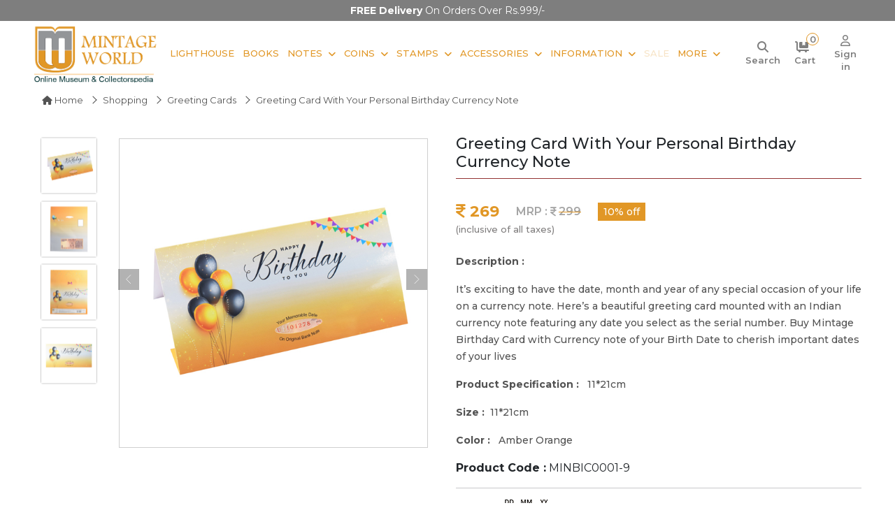

--- FILE ---
content_type: text/html; charset=UTF-8
request_url: https://www.mintageworld.com/view-product/3298-greeting-card-with-your-personal-birthday-currency-note/
body_size: 16714
content:
<!DOCTYPE html>
<html lang="en">
 
<head>

        
        <link rel="canonical" href="https://www.mintageworld.com/view-product/3298-greeting-card-with-your-personal-birthday-currency-note/" />
    
    <meta name="msvalidate.01" content="3785FBE7F241DADD98A4C8036D42766B" />

    <meta name="yandex-verification" content="214376cbde7c8e77" />

    <meta name="google-site-verification" content="6OL74j6ZAJ-B7mHXFATmaPCV-N1FpbYpKM6SP7lJ2js" />

    <meta name="p:domain_verify" content="c366a989fff29c6ee60d58207556d9db" />

    <meta name="robots" content="index, follow">
    <meta name="viewport" content="width=device-width, initial-scale=1.0">

    <meta charset="utf-8">

    <!-- Bringing in title,description,keywords -->

    <title>Buy Greeting Card With Your Personal Birthday Currency Note Online  | Mintage World</title>
    <link href="https://www.mintageworld.com/assets/img/favicon.ico" rel="icon">

    <meta name="description" content="Shop online for Greeting Card with Your Personal Birthday Currency Note at best price in India on MintageWorld.com.">
        <meta name="twitter:card" content="summary">
    <meta name="twitter:site" content="@mintageworld">

    <meta name="twitter:description" content="Shop online for Greeting Card with Your Personal Birthday Currency Note at best price in India on MintageWorld.com.">
    <meta name="twitter:title" content="Buy Greeting Card With Your Personal Birthday Currency Note Online | Mintage World">

    <meta property="og:locale" content="en_US">
    <meta property="og:type" content="website">

    <meta property="og:title" content="Buy Greeting Card With Your Personal Birthday Currency Note Online | Mintage World">
    <meta property="og:description" content="Shop online for Greeting Card with Your Personal Birthday Currency Note at best price in India on MintageWorld.com.">
    <meta property="og:url" content="https://www.mintageworld.com/view-product/3298-greeting-card-with-your-personal-birthday-currency-note/">

    <meta property="og:site_name" content="Mintage World">
    <meta property="fb:page_id" content="408430029349409">



    <!-- Google tag (gtag.js) -->
    <!--  <script async src="https://www.googletagmanager.com/gtag/js?id=UA-38174374-3"></script>
    <script>
        window.dataLayer = window.dataLayer || [];

        function gtag() {
            dataLayer.push(arguments);
        }
        gtag('js', new Date());

        gtag('config', 'UA-38174374-3');
    </script>  -->

    <!-- Google tag (gtag.js) -->
    <script async src="https://www.googletagmanager.com/gtag/js?id=G-7QXPQHHTK4"></script>
    <script>
        window.dataLayer = window.dataLayer || [];

        function gtag() {
            dataLayer.push(arguments);
        }
        gtag('js', new Date());

        gtag('config', 'G-7QXPQHHTK4');
    </script>



    <!-- Clarity tracking code for https://www.mintageworld.com/ -->
    <script type="text/javascript">
        (function(c, l, a, r, i, t, y) {
            c[a] = c[a] || function() {
                (c[a].q = c[a].q || []).push(arguments)
            };
            t = l.createElement(r);
            t.async = 1;
            t.src = "https://www.clarity.ms/tag/" + i;
            y = l.getElementsByTagName(r)[0];
            y.parentNode.insertBefore(t, y);
        })(window, document, "clarity", "script", "4bt4qw6b8h");
    </script>



    <!-- Google Tag Manager -->

    <script>
        (function(w, d, s, l, i) {
            w[l] = w[l] || [];
            w[l].push({
                'gtm.start':

                    new Date().getTime(),
                event: 'gtm.js'
            });
            var f = d.getElementsByTagName(s)[0],

                j = d.createElement(s),
                dl = l != 'dataLayer' ? '&l=' + l : '';
            j.async = true;
            j.src =

                'https://www.googletagmanager.com/gtm.js?id=' + i + dl;
            f.parentNode.insertBefore(j, f);

        })(window, document, 'script', 'dataLayer', 'GTM-KNT2T6C');
    </script>

    <!-- End Google Tag Manager -->


    <!-- Global site tag (gtag.js) - Google Ads: 988382095 -->

    <script async src="https://www.googletagmanager.com/gtag/js?id=AW-988382095"></script>

    <script>
        window.dataLayer = window.dataLayer || [];

        function gtag() {
            dataLayer.push(arguments);
        }

        gtag('js', new Date());



        gtag('config', 'AW-988382095');
    </script>


    <meta name="p:domain_verify" content="e17f62ad543068f6d8bd9d5b547b8851" />

    <!-- Google Tag Manager (noscript) -->

    <noscript><iframe src="https://www.googletagmanager.com/ns.html?id=GTM-KNT2T6C" height="0" width="0" style="display:none;visibility:hidden"></iframe></noscript>

    <!-- End Google Tag Manager (noscript) -->


 


    <!-- Facebook Pixel Code -->
<script>
!function(f,b,e,v,n,t,s)
{if(f.fbq)return;n=f.fbq=function(){n.callMethod?
n.callMethod.apply(n,arguments):n.queue.push(arguments)};
if(!f._fbq)f._fbq=n;n.push=n;n.loaded=!0;n.version='2.0';
n.queue=[];t=b.createElement(e);t.async=!0;
t.src=v;s=b.getElementsByTagName(e)[0];
s.parentNode.insertBefore(t,s)}(window,document,'script',
'https://connect.facebook.net/en_US/fbevents.js');
 fbq('init', '193122137934079'); 
fbq('track', 'PageView');
</script>
<noscript>
 <img height="1" width="1" 
src="https://www.facebook.com/tr?id=193122137934079&ev=PageView
&noscript=1"/>
</noscript>
<!-- End Facebook Pixel Code -->








    <!-- Favicon -->

    <!-- Google Web Fonts -->
    <link rel="preconnect" href="https://fonts.googleapis.com">
    <link rel="preconnect" href="https://fonts.gstatic.com" crossorigin>
    <link href="https://fonts.googleapis.com/css2?family=Inter:wght@400;600&family=Roboto:wght@500;700&display=swap" rel="stylesheet">

    <!-- Icon Font Stylesheet -->
    <!-- <link href="https://www.mintageworld.com/assets/css/all.min.css" rel="stylesheet"> -->
    <link rel="stylesheet" href="https://cdnjs.cloudflare.com/ajax/libs/font-awesome/6.7.2/css/all.min.css" referrerpolicy="no-referrer" />
    <link href="https://cdn.jsdelivr.net/npm/bootstrap-icons@1.4.1/font/bootstrap-icons.css" rel="stylesheet">

    <!-- Libraries Stylesheet -->
    <link href="https://www.mintageworld.com/assets/lib/animate/animate.min.css" rel="stylesheet">
    <link href="https://www.mintageworld.com/assets/lib/owlcarousel/assets/owl.carousel.min.css" rel="stylesheet">



    <!-- Customized Bootstrap Stylesheet -->
    <link href="https://www.mintageworld.com/assets/css/bootstrap.min.css" rel="stylesheet"> 
    <!-- <link rel="stylesheet" href="https://cdnjs.cloudflare.com/ajax/libs/bootstrap/5.3.1/css/bootstrap.min.css" /> -->

    <link rel="stylesheet" href="https://s3-us-west-2.amazonaws.com/s.cdpn.io/751678/image-zoom.css">

    <!-- image gallery on detail page Stylesheet -->
    <link href="https://www.mintageworld.com/assets/css/baguetteBox.min.css" rel="stylesheet">


    <link rel="stylesheet" type="text/css" media="all" href="https://www.mintageworld.com/assets/css/stellarnav.css">

    <!-- Template Stylesheet -->
    <link href="https://www.mintageworld.com/assets/css/style.min.css" rel="stylesheet">

        
    <script type="application/ld+json">
                    
                    {
                        "@context": "http://schema.org/",
                        "@type": "Product",
                        "name": "Greeting Card with Your Personal Birthday Currency Note",
                        "description": "It’s exciting to have the date, month and year of any special occasion of your life on a currency note. Here’s a beautiful greeting card mounted with an Indian currency note featuring any date you select as the serial number. Buy Mintage Birthday Card with Currency note of your Birth Date to cherish important dates of your lives",
                        "sku": "MINBIC0001-9",
                        "image": "https://s3-ap-southeast-1.amazonaws.com/mint-product-img/MINBIC0001-9.jpg",
                        "brand": {
                          "@type": "Brand",
                          "name": "Mintage World"
                        },
                        
                        "offers": {
                          "@type": "Offer",
                          "url": "https://www.mintageworld.com/view-product/3298-greeting-card-with-your-personal-birthday-currency-note/",
                          "priceCurrency": "INR",
                          "price": "269.1" ,
                          "priceValidUntil": "2031-12-31",
                          "itemCondition": "http://schema.org/NewCondition",
                          "availability": "http://schema.org/InStock",
                          "seller": {
                            "@type": "Organization",
                            "name": "Ultra Mintage World Ltd."
                          }
                        }
                    }
                 
                </script>
    
    
    <script type="application/ld+json">
    {
      "@context": "https://schema.org",
      "@type": "WebSite",
      "url": "https://www.mintageworld.com/",
      "potentialAction": {
        "@type": "SearchAction",
        "target": {
          "@type": "EntryPoint",
          "urlTemplate": "https://www.mintageworld.com/universal-search-exe/?q={search_term_string}"
        },
        "query-input": "required name=search_term_string"
      }
    }
    </script>
    <script type="application/ld+json">
    {
      "@context" : "https://schema.org",
      "@type" : "WebSite",
      "name" : "Ultra Mintage World Ltd.",
          "alternateName" : "Mintage World",
          "url" : "https://www.mintageworld.com/"
        }
    </script>
    
  
  <script type="application/ld+json">
    {
      "@context" : "https://schema.org",
      "@type" : "Organization",
      "name" : "Ultra Mintage World Ltd.",
      "url" : "https://www.mintageworld.com/",
      "logo": "https://www.mintageworld.com/assets/img/logo.png",
      "sameAs" : [
        "https://www.youtube.com/@MintageWorld",
        "https://www.instagram.com/mintageworld/",
        "https://www.facebook.com/MintageWorld/",
        "https://twitter.com/mintageworld",
        "https://www.pinterest.com/mintageworld/",
        "https://www.linkedin.com/company/ultra-mintage-world-limited/" 
      ]
    }
</script>




</head>

<body>
    <script src="https://code.jquery.com/jquery-3.4.1.min.js"></script>

    <!-- Spinner Start -->
    <div id="spinner" class="show bg-white position-fixed translate-middle w-100 vh-100 top-50 start-50 d-flex align-items-center justify-content-center d-none">
        <div class="spinner-grow text-primary" style="width: 3rem; height: 3rem;" role="status">
            <span class="sr-only">Loading...</span>
        </div>
    </div>
<section class="offers-carousel-wrapper">
  <div class="container">
    <div class="row">
      <div class="col-md-12">
        <div class="owl-carousel offers-carousel position-relative">     
        

          <div class="offers-content item">
          
          
          <div class="offers-content item ">
            <p><b>FREE Delivery</b> on orders over Rs.999/-</p> 
          </div>
          <!-- <div class="offers-content item ">
            <p><b>Instant 5% OFF</b> over Rs.9999/-</p> 
          </div> -->
        </div>
       
      </div>
    </div>
  </div>
</section>
    <!-- Spinner End -->        
    <section class="header-wrap">

        <!-- <div class="container-fluid bg-light top-line px-0 px-lg-5 py-2">
            <div class="row">
                <div class="col-xl-5 col-lg-5 text-start d-lg-flex d-none">
                    <div class="h-100 d-inline-flex align-items-center me-2">
                        <small class="fa fa-envelope text-primary me-2"></small>
                        <small><a href="mailto:info@mintageworld.com">info@mintageworld.com</a></small>
                    </div>
                    <div class="h-100 d-inline-flex align-items-center">
                        <small class="fa fa-mobile-alt text-primary me-2"></small>
                        <small> <a href="tel:+918591908969">859 190 8969</a></small>
                    </div>
                </div>
                <div class="col-xl-7 col-lg-7  text-end ">
                    <div class="h-100 d-inline-flex align-items-center  me-2">
                        <a href="https://www.mintageworld.com/cart/" title="Cart">
                            <small class="fa fa-shopping-cart text-primary me-2 position-relative"><span id="cart-item-count" class="cart-item">                                                                        0
                                    </span></small>
                            <small class="icon-text">Cart</small>
                        </a>
                    </div>
                    <div class="h-100 d-inline-flex align-items-center  me-md-2 me-3">
                                                <a href="https://www.mintageworld.com/application/login/" class="me-2" title="Sign in">
                            <small class="fa fa-sign-in-alt text-primary me-2"></small>
                            <small class="icon-text">Sign in</small>
                        </a>
                        <a href="https://www.mintageworld.com/member/" title="Sign up">
                            <small class="fas fa-user-plus text-primary me-2"></small>
                            <small class="icon-text">Sign up</small>
                        </a>
                                            </div>
                    <div class="h-100 d-inline-flex align-items-center  me-2 social-media-icon">
                        <a class="btn btn-sm-square bg-white text-primary me-1" href="https://www.youtube.com/channel/UCMx9KlQd0kYSU0UE0T9H5YQ" target="_blank" aria-label="Youtube" rel="nofollow">
                            <i class="fab fa-youtube"></i>
                        </a>
                        <a class="btn btn-sm-square bg-white text-primary me-1" href="https://www.instagram.com/mintageworld/" target="_blank" aria-label="Instagram" rel="nofollow">
                            <i class="fab fa-instagram"></i>
                        </a>
                        <a class="btn btn-sm-square bg-white text-primary me-1" href="https://www.facebook.com/pages/Mintage-World/408430029349409" target="_blank" aria-label="Facebook" rel="nofollow">
                            <i class="fab fa-facebook-f"></i>
                        </a>
                        <a class="btn btn-sm-square bg-white text-primary me-1" href="https://twitter.com/mintageworld" target="_blank" aria-label="Twitter" rel="nofollow">
                            <i class="fab fa-twitter"></i>
                        </a>
                        <a class="btn btn-sm-square bg-white text-primary me-1" href="https://www.pinterest.com/mintageworld/" target="_blank" aria-label="Pinterest" rel="nofollow">
                            <i class="fab fa-pinterest-p"></i>
                        </a>
                        <a class="btn btn-sm-square bg-white text-primary me-0" href="https://www.linkedin.com/company/ultra-mintage-world-limited/" target="_blank" aria-label="Linkedin" rel="nofollow">
                            <i class="fab fa-linkedin-in"></i>
                        </a>

                    </div>
                </div>
            </div>
        </div> -->


        <!-- Navbar Start -->
        <nav class="navbar navbar-expand-lg bg-white navbar-light  border-primary sticky-top py-0 px-lg-2 px-lg-5">
            <a href="https://www.mintageworld.com" class="navbar-brand d-flex align-items-center main-logo" aria-label="Mintage World">
                <img src="https://www.mintageworld.com/assets/img/logo.png" alt="Mintage World" class="img-fluid">
            </a>
         
            <!--<button type="button" class="navbar-toggler me-4" data-bs-toggle="collapse" data-bs-target="#navbarCollapse">-->
            <!--    <span class="navbar-toggler-icon"></span>-->
            <!--</button>-->
            <div class="collapse navbar-collapse" id="navbarCollapse">
                <div class="navbar-nav ms-auto me-0 mr-lg-5 me-md-3">
                    <!-- <a href="https://www.mintageworld.com/" class="nav-item nav-link">Home</a> -->
                    <!-- <div class="nav-item dropdown">
                        <a href="https://www.mintageworld.com/shop/" class="nav-link dropdown-toggle">Shop By Category</a>
                        <div class="dropdown-menu fade-up m-0 mega-menu">
                            <div class="container">
                                <div class="row">
                                    <div class="col-md-3">
                                        <h2>Notes</h2>
                                        <div class="sub-menu-list">
                                            <a href="https://www.mintageworld.com/shop/list/19-buy-banknotes/">Bank Notes</a>
                                            <a href="https://www.mintageworld.com/shop/list/6-greeting-cards/">Notes Greeting Cards</a>
                                            <a href="https://www.mintageworld.com/shop/list/7-table-photo-frame/">Notes Table Photo Frame</a>
                                            <a href="https://www.mintageworld.com/shop/list/9-wall-photo-frame/">Notes Wall Frame</a>
                                            <a href="https://www.mintageworld.com/shop/list/57-premium-notes/">Premium Notes</a>
                                        </div>
                                    </div>
                                    <div class="col-md-2">
                                        <h2>Coins</h2>
                                        <div class="sub-menu-list">
                                            <a href="https://www.mintageworld.com/shop/list/24-indian-coins/">Indian Coins</a>
                                             <a href="https://www.mintageworld.com/shop/list/25-us-coins/">US Coins</a> 
                                            <a href="https://www.mintageworld.com/shop/list/26-german-coins/">German Coins</a>
                                            <a href="https://www.mintageworld.com/shop/list/56-premium-coins/">Premium Coins</a>
                                        </div>
                                    </div>
                                    <div class="col-md-2">
                                        <h2>Accessories</h2>
                                        <div class="sub-menu-list">
                                            <a href="https://www.mintageworld.com/shop/list/11-coin-accessories/">Coin Accessories</a>
                                            <a href="https://www.mintageworld.com/shop/list/12-banknote-accessories/">Banknote Accessories</a>
                                            <a href="https://www.mintageworld.com/shop/list/14-stamp-accessories/">Stamp Accessories</a>
                                            <a href="https://www.mintageworld.com/shop/list/13-postcard-accessories/">Postcard Accessories</a>
                                        </div>
                                    </div>
                                    <div class="col-md-2">
                                        <h2>Stamps</h2>
                                        <div class="sub-menu-list">
                                            <a href="https://www.mintageworld.com/shop/list/20-indian-stamps/">Indian Stamps</a>
                                            <a href="https://www.mintageworld.com/shop/list/17-australia-stamps/">Australia Stamp</a>
                                        </div>
                                    </div>
                                    <div class="col-md-3">
                                        <h2>Other Products</h2>
                                        <div class="sub-menu-list"> 
                                            <a href="https://www.mintageworld.com/shop/list/10-first-day-cover/">Envelope First Day Cover</a>
                                            <a href="https://www.mintageworld.com/shop/list/23-books/">Books</a>
                                        </div>
                                    </div>
                                </div>
                            </div>

                        </div>
                    </div> -->                     
                    <a href="https://www.mintageworld.com/lighthouse-products/"  class="nav-item nav-link">Lighthouse</a>
                    <a href="https://www.mintageworld.com/shop/list/23-books/" class="nav-item nav-link">Books</a>
                    <div class="nav-item dropdown">
                        <a href="https://www.mintageworld.com/shop/list/19-buy-banknotes/" class="nav-link dropdown-toggle">Notes</a>
                        <div class="dropdown-menu fade-up m-0">
                        <a href="https://www.mintageworld.com/shop/list/19-buy-banknotes/" class="dropdown-item">Bank Notes</a>
                        <a href="https://www.mintageworld.com/shop/list/6-greeting-cards/" class="dropdown-item">Notes Greeting Cards</a>
                        <a href="https://www.mintageworld.com/shop/list/7-table-photo-frame/" class="dropdown-item">Notes Table Photo Frame</a>
                        <a href="https://www.mintageworld.com/shop/list/9-wall-photo-frame/" class="dropdown-item">Notes Wall Frame</a>
                        <a href="https://www.mintageworld.com/shop/list/57-premium-notes/" class="dropdown-item">Premium Notes</a>                      
                        </div>
                    </div>
                    <div class="nav-item dropdown">
                        <a href="https://www.mintageworld.com/shop/list/18-buy-coins/" class="nav-link dropdown-toggle">Coins</a>
                        <div class="dropdown-menu fade-up m-0">
                        <a href="https://www.mintageworld.com/shop/list/24-indian-coins/" class="dropdown-item">Indian Coins</a>
                        <!--<a href="https://www.mintageworld.com/shop/list/25-us-coins/" class="dropdown-item">US Coins</a>-->
                        <a href="https://www.mintageworld.com/shop/list/26-german-coins/" class="dropdown-item">German Coins</a>
                        <a href="https://www.mintageworld.com/shop/list/56-premium-coins/" class="dropdown-item">Premium Coins</a>                          
                        </div>
                    </div>
                    <div class="nav-item dropdown">
                        <a href="https://www.mintageworld.com/shop/list/16-buy-stamps/" class="nav-link dropdown-toggle">Stamps</a>
                        <div class="dropdown-menu fade-up m-0">
                            <a href="https://www.mintageworld.com/shop/list/20-indian-stamps/" class="dropdown-item">Indian Stamps</a>
                            <a href="https://www.mintageworld.com/shop/list/17-australia-stamps/" class="dropdown-item">Australia Stamp</a>             
                        </div>
                    </div>
                    <div class="nav-item dropdown">
                        <a href="https://www.mintageworld.com/shop/list/2-collectibles-accessories/" class="nav-link dropdown-toggle">Accessories</a>
                        <div class="dropdown-menu fade-up m-0">
                            <a href="https://www.mintageworld.com/shop/list/11-coin-accessories/" class="dropdown-item">Coin Accessories</a>
                            <a href="https://www.mintageworld.com/shop/list/12-banknote-accessories/" class="dropdown-item">Banknote Accessories</a>
                            <a href="https://www.mintageworld.com/shop/list/14-stamp-accessories/" class="dropdown-item">Stamp Accessories</a>
                            <a href="https://www.mintageworld.com/shop/list/13-postcard-accessories/" class="dropdown-item">Postcard Accessories</a>    
                            <a href="https://www.mintageworld.com/shop/list/10-first-day-cover/" class="dropdown-item">Envelope First Day Cover</a>                   
                        </div>
                    </div> 
                    <div class="nav-item dropdown">
                        <a href="#" class="nav-link dropdown-toggle">Information</a>
                        <div class="dropdown-menu fade-up m-0">
                            <a href="https://www.mintageworld.com/coins/" class="dropdown-item">Coins</a>
                            <a href="https://www.mintageworld.com/notes/" class="dropdown-item">Notes</a>
                            <a href="https://www.mintageworld.com/stamp/" class="dropdown-item">Stamps</a>             
                        </div>
                    </div> 
                    <a href="https://www.mintageworld.com/sale/"  class="nav-item nav-link blink-soft">Sale</a>
                   
                    <div class="nav-item dropdown">
                        <a href="#" class="nav-link dropdown-toggle me-0">More</a>
                        <div class="dropdown-menu fade-up m-0 mega-menu more-menu">
                            <div class="container">
                                <div class="row">
                                    <!-- <div class="col-md-3">
                                        <h2>Information</h2>
                                        <div class="sub-menu-list">
                                            <a href="https://www.mintageworld.com/coins/">Coins</a>
                                            <a href="https://www.mintageworld.com/notes/">Notes</a>
                                            <a href="https://www.mintageworld.com/stamp/">Stamps</a>
                                        </div>
                                    </div> -->
                                    <div class="col-md-4">
                                        <h2>Events & News</h2>
                                        <div class="sub-menu-list">
                                            <a href="https://www.mintageworld.com/event/">Fairs and Exhibitions</a>
                                            <a href="https://www.mintageworld.com/media/">News</a>
                                            <a href="https://www.mintageworld.com/media-coverage/">Media</a>
                                            <a href="https://www.mintageworld.com/videos/">Event Videos</a>
                                        </div>
                                    </div>
                                    <div class="col-md-4">
                                        <h2>History & Knowledge</h2>
                                        <div class="sub-menu-list">
                                            <a href="https://www.mintageworld.com/history/">History</a>                                            
                                            <a href="https://www.mintageworld.com/knowledge-base/">Knowledge Base</a>                                            
                                        </div>
                                    </div>
                                     
                                    <div class="col-md-4">
                                        <h2>Quick Links</h2>
                                        <div class="sub-menu-list">
                                        <a href="https://www.mintageworld.com/blog/" target="_blank">Blogs</a> 
                                        <a href="https://www.mintageworld.com/content/about-us/">About Us</a>
                                        <a href="https://www.mintageworld.com/contact/">Contact Us</a>                                        
                                        <a href="https://www.ultrasofttoys.com/" target="_blank">Ultra Soft toys</a>
                                        <a href="https://www.ultra3dmagic.com/" target="_blank">Ultra 3D Magic</a>
                                        </div>
                                    </div>
                                    
                                   
                                </div>
                            </div>

                        </div>
                    </div> 
                    <!-- <a href="https://www.mintageworld.com/blog/" target="_blank"  class="nav-item nav-link">Blogs</a>  -->
                    
                   
                </div>
                <div class="m-0   d-none d-lg-flex align-items-center search-box">
                <div class="icon-div">
                    <a id="search" class="" href="#" aria-label="Search"> <i class="fa-solid fa-magnifying-glass"></i> <small class="icon-text">Search</small></a>
                </div>
                <div class="icon-div">
                <a href="https://www.mintageworld.com/cart/" title="Cart">
                <i class="fa-solid fa-cart-flatbed me-2 position-relative"><span id="cart-item-count" class="cart-item">                                        0
                    </span></i>
                    <small class="icon-text">Cart</small>
                </a>
                </div>
               
                    
                                        <div class="icon-div">
                        <a href="https://www.mintageworld.com/application/login/" class="" title="Sign in">
                        <i class="fa-regular fa-user"></i>
                            <small class="icon-text">Sign in</small>
                        </a> 
                        </div>
                         
                
                </div>

            </div>
            <div class="stellarnav">
            <span class="close-bg"><a href="javascript:void(0)" aria-label="Navigation toggle" class="close-menu third">&nbsp;</a></span>
            <ul style="display: block !important;">
                <li><a href="https://www.mintageworld.com/">Home</a></li>
                <li>  <a href="https://www.mintageworld.com/lighthouse-products/">Lighthouse</a></li>
                
                <li class="drop-left has-sub open"><a href="https://www.mintageworld.com/shop/">Shopping</a>
                    <ul style="display: block;">
                        <li><a href="https://www.mintageworld.com/shop/list/23-books/">Books</a></li>
                        <!-- <li><a href="https://www.mintageworld.com/shop/list/64-premium-products/">Premium Products</a>
                            <ul>
                                <li><a href="https://www.mintageworld.com/shop/list/57-premium-notes/">Premium Notes</a></li>
                                <li><a href="https://www.mintageworld.com/shop/list/56-premium-coins/">Premium Coins</a></li>                               
                            </ul>
                        </li> -->
                        <li><a href="#">Bank Notes</a>
                            <ul>
                                <li><a href="https://www.mintageworld.com/shop/list/57-premium-notes/">Premium Notes</a></li>
                                <li><a href="https://www.mintageworld.com/shop/list/35-indian-banknotes/">Republic India Banknotes</a></li>
                                <li><a href="https://www.mintageworld.com/shop/list/36-world-banknotes/">World Banknotes</a>
                                    <ul>
                                        <li><a href="https://www.mintageworld.com/shop/list/37-asia/">Asian Banknotes</a></li>
                                        <li><a href="https://www.mintageworld.com/shop/list/38-africa/">African Banknotes</a></li>
                                        <li><a href="https://www.mintageworld.com/shop/list/39-europe/">European Banknotes</a></li>
                                        <li><a href="https://www.mintageworld.com/shop/list/40-north-america/">North American Banknotes</a></li>
                                        <li><a href="https://www.mintageworld.com/shop/list/41-south-america/">South American Banknotes</a></li>

                                    </ul>
                                </li>                                
                                <li><a href="https://www.mintageworld.com/shop/list/6-greeting-cards/">Notes Greeting Cards</a></li>
                                <li><a href="https://www.mintageworld.com/shop/list/7-table-photo-frame/">Notes Table Photo Frame </a></li>
                                <li><a href="https://www.mintageworld.com/shop/list/9-wall-photo-frame/">Notes Wall Photo Frame</a></li>                                
                                <li><a href="https://www.mintageworld.com/shop/list/19-buy-banknotes/">All Bank Notes</a></li>
                            </ul>
                        </li>
                        <li><a href="#">Coins</a>
                            <ul>
                                <li><a href="https://www.mintageworld.com/shop/list/56-premium-coins/">Premium Coins</a></li>
                                <li><a href="https://www.mintageworld.com/shop/list/24-indian-coins/">Indian Coins</a>
                                    <ul>
                                        <li><a href="https://www.mintageworld.com/shop/list/29-ancient/">Ancient Coins</a></li>
                                        <li><a href="https://www.mintageworld.com/shop/list/30-medieval/">Medieval Coins</a></li>
                                        <li><a href="https://www.mintageworld.com/shop/list/31-indian-princely-state/">Indian Princely State Coins</a></li>
                                        <li><a href="https://www.mintageworld.com/shop/list/32-colonial/">Colonial Coins</a></li>
                                        <li><a href="https://www.mintageworld.com/shop/list/33-republic/">Republic India Coins</a>
                                            <ul>
                                                <li><a href="https://www.mintageworld.com/shop/list/63-commemorative-coins/">Commemorative Coins</a></li>
                                                <li><a href="https://www.mintageworld.com/shop/list/62-definitive-coins/">Definitive Coins</a></li>
                                                <li><a href="https://www.mintageworld.com/shop/list/61-sovereign-set/">Sovereign Set</a></li>
                                            </ul>
                                        </li>
                                        
                                    </ul>
                                </li>
                                <!--<li><a href="https://www.mintageworld.com/shop/list/25-us-coins/">US Coins</a></li>-->
                                <li><a href="https://www.mintageworld.com/shop/list/26-german-coins/">German Coins</a></li>
                                <li><a href="https://www.mintageworld.com/shop/list/34-roman-era-coins/">Roman Era Coins</a></li>
                                <!--<li><a href="https://www.mintageworld.com/shop/list/27-assorted-foreign-coins/">Assorted Foreign Coins</a></li>-->
                                <li><a href="https://www.mintageworld.com/shop/list/28-mint-rolls/">Mint Coin Rolls</a></li>
                                
                                <li><a href="https://www.mintageworld.com/shop/list/18-buy-coins/">All Coins</a></li>
                            </ul>
                        </li>

                        <li><a href="#">Stamps</a>
                            <ul>
                                <li><a href="https://www.mintageworld.com/shop/list/20-indian-stamps/">Indian Stamps</a>
                                    <ul>
                                        <li><a href="https://www.mintageworld.com/shop/list/21-miniature-sheet-stamps/">Miniature Sheet Stamps</a></li>
                                        <li><a href="https://www.mintageworld.com/shop/list/22-stamps/">Postal Stamps</a></li>
                                        <li><a href="https://www.mintageworld.com/shop/list/58-block-of-stamps/">Block of Stamps</a></li>
                                        <li><a href="https://www.mintageworld.com/shop/list/59-full-stamp-sheet/">Full Sheet Stamps</a></li>
                                        <li><a href="https://www.mintageworld.com/shop/list/60-collectors-pack/">Collectors Pack</a></li>
                                    </ul>
                                </li>
                                <li><a href="https://www.mintageworld.com/shop/list/17-australia-stamps/">Australia Stamps</a></li>
                                <!--<li><a href="https://www.mintageworld.com/shop/list/45-england-stamps/">England Stamps</a></li>-->
                                <li><a href="https://www.mintageworld.com/shop/list/16-buy-stamps/">All Stamps</a></li>
                            </ul>
                        </li>

                        <li><a href="#">Accessories</a>
                            <ul>
                                <li><a href="https://www.mintageworld.com/shop/list/11-coin-accessories/">Coin Accessories</a>
                                    <ul>
                                        <li><a href="https://www.mintageworld.com/shop/list/46-coin-albums/">Coin Albums</a></li>
                                        <li><a href="https://www.mintageworld.com/shop/list/47-coin-pages/">Coin Pages</a></li>
                                        <li><a href="https://www.mintageworld.com/shop/list/48-coin-capsules/">Coin Capsules</a></li>
                                        <!--<li><a href="https://www.mintageworld.com/shop/list/49-coin-cleaners/">Coin Cleaners</a></li>-->
                                        <li><a href="https://www.mintageworld.com/shop/list/50-coin-holders/">Coin Holders</a></li>
                                        <li><a href="https://www.mintageworld.com/shop/list/51-coin-storage-box/">Coin Storage Box and Cases</a></li>
                                    </ul>
                                </li>
                                <li><a href="https://www.mintageworld.com/shop/list/12-banknote-accessories/">Banknote Accessories</a>
                                    <ul>
                                        <li><a href="https://www.mintageworld.com/shop/list/54-banknote-albums/">Banknote Albums</a> </li>
                                        <li><a href="https://www.mintageworld.com/shop/list/55-banknote-sleeves/">Banknote Sleeves</a></li>
                                    </ul>
                                </li>
                                <li><a href="https://www.mintageworld.com/shop/list/14-stamp-accessories/">Stamp Accessories</a>
                                    <ul>
                                        <li><a href="https://www.mintageworld.com/shop/list/52-stamp-album-stockbooks/">Stamp Album Stockbooks</a> </li>
                                        <li><a href="https://www.mintageworld.com/shop/list/53-stamp-stock-pages/">Stamp Stock Pages</a></li>
                                    </ul>
                                </li>
                                <li><a href="https://www.mintageworld.com/shop/list/13-postcard-accessories/">Postcard Accessories</a></li>
                                <li><a href="https://www.mintageworld.com/shop/list/15-general/">General</a></li>                                
                                <!--<li><a href="https://www.mintageworld.com/shop/list/1-3d-puzzles/">3D Puzzles</a></li>-->
                                <li><a href="https://www.mintageworld.com/shop/list/10-first-day-cover/">Envelopes First Day Cover</a></li>
                                <li><a href="https://www.mintageworld.com/shop/list/2-collectibles-accessories/">All Accessories</a></li>
                            </ul>
                        </li>
                    </ul>
                </li>
                
                <li class="drop-left"><a href="#">Information</a>
                    <ul>
                        <li><a href="https://www.mintageworld.com/coins/">Coins</a></li>
                        <li><a href="https://www.mintageworld.com/notes/">Notes</a></li>
                        <li><a href="https://www.mintageworld.com/history/">Stamps</a></li>
                    </ul>
                </li>

                <li><a href="https://www.mintageworld.com/sale/"  class="blink-soft">Sale</a></li>
                

                <li class="drop-left"><a href="#">More</a>
                    <ul>
                        <li><a href="https://www.mintageworld.com/event/">Fairs and Exhibitions</a></li>     
                        <li><a href="https://www.mintageworld.com/media/">News</a></li>   
                        <li><a href="https://www.mintageworld.com/media-coverage/">Media</a></li>            
                        <li><a href="https://www.mintageworld.com/videos/">Event Video</a></li>
                        <li><a href="https://www.mintageworld.com/history/">History</a></li>
                        <li><a href="https://www.mintageworld.com/knowledge-base/">Knowledge Base</a></li>
                        <li><a href="https://www.mintageworld.com/content/about-us/">About Us</a></li>
                        <li><a href="https://www.mintageworld.com/contact/">Contact Us</a></li>
                        <li><a href="https://www.mintageworld.com/blog/" target="_blank">Blog</a></li>
                        <li><a href="https://www.ultrasofttoys.com/" target="_blank">Ultra Soft toys</a></li>
                        <li><a href="https://www.ultra3dmagic.com/" target="_blank">Ultra 3D Magic</a></li>


                    </ul>
                </li>
                
            
            
           
            
            
            <li class="text-left mt-2 social-media-menu">
                <div class="h-100 d-inline-flex align-items-center ms-3">
                    <a class="btn btn-sm-square bg-white me-1 p-1" href="https://www.youtube.com/channel/UCMx9KlQd0kYSU0UE0T9H5YQ" target="_blank" rel="nofollow">
                        <i class="fab fa-youtube"></i>
                    </a>
                    <a class="btn btn-sm-square bg-white me-1 p-1" href="https://www.instagram.com/mintageworld/" target="_blank" rel="nofollow">
                        <i class="fab fa-instagram"></i>
                    </a>
                    <a class="btn btn-sm-square bg-white me-1 p-1" href="https://www.facebook.com/pages/Mintage-World/408430029349409" target="_blank" rel="nofollow">
                        <i class="fab fa-facebook-f"></i>
                    </a>
                    <a class="btn btn-sm-square bg-white me-1 p-1" href="https://twitter.com/mintageworld" target="_blank" rel="nofollow">
                    <i class="fa-brands fa-x-twitter"></i>
                    </a>
                    <a class="btn btn-sm-square bg-white me-1 p-1" href="https://www.pinterest.com/mintageworld/" target="_blank" rel="nofollow">
                        <i class="fab fa-pinterest-p"></i>
                    </a>
                    <a class="btn btn-sm-square bg-white me-0 p-1" href="https://www.linkedin.com/company/ultra-mintage-world-limited/" target="_blank" rel="nofollow">
                        <i class="fab fa-linkedin-in"></i>
                    </a>

                </div>
            </li>
            </ul>

        </div><!-- .stellarnav -->
    
        </nav>

        <div class="search-box-wrap">
        <div id="searchbox">
            <svg id="searchbox-close" class="close" viewbox="0 0 24 24">
                <path
                    d="M19,6.41L17.59,5L12,10.59L6.41,5L5,6.41L10.59,12L5,17.59L6.41,19L12,13.41L17.59,19L19,17.59L13.41,12L19,6.41Z" />
            </svg>
            <form action="https://www.mintageworld.com/universal-search-exe/" method="GET">
            <input id="search-input" name="q" type="text" required placeholder="Search..." />
            </form>
        </div>
        <p id="searchCloseP" class="hide"></p>
    </div>

    </section><main class="page-content">


<style>
  
 
#baguetteBox-overlay .full-image figure.containerZoom.active {
   display: inline-block;
    margin: 0;
    height: 90vh;
    width: 90%;
    margin-top: 5vh;
}
 

  .product-detail-wrap .product-image {
    overflow: hidden;
    position: relative;
    height: 700px;
}
div#sync1 {
    width: calc(100% - 22%);
    margin-left: 20%;
}
div#sync2 {
    position: absolute;
    z-index: 999;
    top: 39%;
    left: -28%;
    transform: rotate(90deg);
    width: calc(100% - 25%);
    height: 20%;
}
div#sync2 .owl-item {
    transform: rotate(-90deg);
}

@media screen and (max-width:1600px) {
  .product-detail-wrap .product-image {
    height: 560px;
}
}
@media screen and (max-width:1440px) {
.product-detail-wrap .product-image {
    height: 500px;
}
div#sync2{
  top: 37%;
}
}
@media screen and (max-width:1280px) {
 
div#sync2{
  top: 35%;
}
}

@media screen and (max-width:1024px) {
.product-detail-wrap .product-image {
    height: 390px;
}
div#sync2 {
        top: 36%;
    }
}
@media screen and (max-width:991px) {
.product-detail-wrap .product-image {
        height: auto;
    }
div#sync2 {
        top: 40%;
    }
}
@media screen and (max-width:767px) {
.product-detail-wrap .product-image {
    height: auto;
} 
div#sync2 {
        top: 37%;
        height: 22%;
        width: calc(100% - 30%);
        left: -24%;
    }
    div#sync1 { 
    margin-left: 20%;
   }
   }

</style>

    <section class="breadcrumb-wraper">
        <div class="container-fluid px-lg-2 px-lg-5">
            <nav aria-label="breadcrumb" class="breadcrumb-title-box">
                <ol class="breadcrumb">
                    <li class="breadcrumb-item me-2"><a href="https://www.mintageworld.com/"><i class="fa fa-home"></i> Home</a></li>
                    <li class="breadcrumb-item me-2" aria-current="page"><a href="https://www.mintageworld.com/shop/">Shopping</a> </li>
                    <li class="breadcrumb-item me-2" aria-current="page"><a href="https://www.mintageworld.com/shop/list/6-greeting-cards/">Greeting Cards </a> </li>
                    <li class="breadcrumb-item me-2" aria-current="page">Greeting Card With Your Personal Birthday Currency Note </li>
                </ol>
            </nav>
        </div>
    </section>
        <section class="common-padding productg-list-wraper">
        <div class="container-fluid  px-lg-2 px-lg-5">
            <!-- <div class="d-flex justify-content-between">
                <h2 class="mb-3 heading-1">Ruler : Malwa Sultan</h2>
            </div> -->
            <div class="row info-item-grid-row product-detail-wrap">
                <div class="col-lg-6 col-md-12 col-sm-12 product-image">

                    <div id="sync1" class="owl-carousel owl-theme tz-gallery">

                        <div class="item zoomable">
                            <a class="lightbox" href="https://s3-ap-southeast-1.amazonaws.com/mint-product-img/MINBIC0001-9.jpg">
                                <img src="https://s3-ap-southeast-1.amazonaws.com/mint-product-img/MINBIC0001-9.jpg" title="Greeting Card with Your Personal Birthday Currency Note" class="img-fluid zoomable__img" alt="Greeting Card with Your Personal Birthday Currency Note" />
                            </a>
                        </div>

                        
                        <div class="item zoomable">
                            <a class="lightbox" href="https://s3-ap-southeast-1.amazonaws.com/mint-product-img/extra_images/MINBIC0001-9_3.jpg">
                                                                <img alt="Greeting Card with Your Personal Birthday Currency Note" title="Greeting Card with Your Personal Birthday Currency Note" src="https://s3-ap-southeast-1.amazonaws.com/mint-product-img/extra_images/MINBIC0001-9_3.jpg" class="img-fluid zoomable__img" 
                                />
                                                            </a>
                        </div> 

                        
                        <div class="item zoomable">
                            <a class="lightbox" href="https://s3-ap-southeast-1.amazonaws.com/mint-product-img/extra_images/MINBIC0001-9_2.jpg">
                                                                <img alt="Greeting Card with Your Personal Birthday Currency Note" title="Greeting Card with Your Personal Birthday Currency Note" src="https://s3-ap-southeast-1.amazonaws.com/mint-product-img/extra_images/MINBIC0001-9_2.jpg" class="img-fluid zoomable__img" 
                                />
                                                            </a>
                        </div> 

                        
                        <div class="item zoomable">
                            <a class="lightbox" href="https://s3-ap-southeast-1.amazonaws.com/mint-product-img/extra_images/MINBIC0001-9_1.jpg">
                                                                <img alt="Greeting Card with Your Personal Birthday Currency Note" title="Greeting Card with Your Personal Birthday Currency Note" src="https://s3-ap-southeast-1.amazonaws.com/mint-product-img/extra_images/MINBIC0001-9_1.jpg" class="img-fluid zoomable__img" 
                                />
                                                            </a>
                        </div> 

                         


                    </div>
                    <div id="sync2" class="owl-carousel owl-theme">
                        <div class="item">
                            <img alt="Greeting Card with Your Personal Birthday Currency Note" title="Greeting Card with Your Personal Birthday Currency Note" src="https://s3-ap-southeast-1.amazonaws.com/mint-product-img/MINBIC0001-9.jpg" class="img-fluid" />
                        </div>
                                                <div class="item">
                            <img alt="Greeting Card with Your Personal Birthday Currency Note" title="Greeting Card with Your Personal Birthday Currency Note" src="https://s3-ap-southeast-1.amazonaws.com/mint-product-img/extra_images/MINBIC0001-9_3.jpg" class="img-fluid" />
                        </div>
                                                <div class="item">
                            <img alt="Greeting Card with Your Personal Birthday Currency Note" title="Greeting Card with Your Personal Birthday Currency Note" src="https://s3-ap-southeast-1.amazonaws.com/mint-product-img/extra_images/MINBIC0001-9_2.jpg" class="img-fluid" />
                        </div>
                                                <div class="item">
                            <img alt="Greeting Card with Your Personal Birthday Currency Note" title="Greeting Card with Your Personal Birthday Currency Note" src="https://s3-ap-southeast-1.amazonaws.com/mint-product-img/extra_images/MINBIC0001-9_1.jpg" class="img-fluid" />
                        </div>
                                            </div>
                  
                </div>
                <div class="col-lg-6 col-md-12 col-sm-12 mt-lg-0 mt-5 ">
                    <h1 class="mb-3 heading-2">Greeting Card With Your Personal Birthday Currency Note</h1>
                    <div class="w-100 d-block position-relative">
                                                <div class="price-group d-flex justify-content-start">
                        <div class="price main-price">
                                                            <span id="discounted-price" class="me-4"><b><i class="fa-solid fa-indian-rupee-sign"></i>
                                                            269
                                                            </b></span>                              
                           </div> 
                           <div id="product-price-usual" class="mrp-price me-4">MRP : <del><i class="fa-solid fa-indian-rupee-sign"></i>299</del></div>                             
                           <div id="discount-percentage" class="price-percentage-off">10% off</div>
                           
                        </div>                         
                        <div class="price-line w-100">(inclusive of all taxes)</div>
                                                                                                
                    </div>
                    <!-- <hr />
                    <p><b>FREE Delivery</b> on orders over Rs.499.</p> -->
                    <div class="product-btn-group mt-4">
                                                <form action="https://www.mintageworld.com/add-to-cart/" id="addToCartForm" method="POST">
                            <input type="hidden" name="_token" value="5rR06AzRZMf4fAILWiotdfThtNBrGzp7FM6FmDir" autocomplete="off">                            <div id="atcBox" class="d-flex  d-none ">
                                <div class="product-count me-3 m-0">
                                    <div action="#" class="d-flex">
                                        <div class="qtyminus">-</div>
                                        <input type="text" name="quantity" id="productQty" value="1" class="qty" min="1" max="5" readonly>
                                        <div class="qtyplus">+</div>
                                    </div>
                                </div>
                                <button id="addToCart" premium_price="0.00" type="submit" class="product-atc">ADD TO CART</button>
                        </form>
                                            </div>

                    <div class="product-detail-wraper w-100 mt-4">
                         
                        <p><b>Description : </b>
                        <p>
                            <p>It’s exciting to have the date, month and year of any special occasion of your life on a currency note. Here’s a beautiful greeting card mounted with an Indian currency note featuring any date you select as the serial number. Buy Mintage Birthday Card with Currency note of your Birth Date to cherish important dates of your lives</p>
                        </p>
                         
                                                <p><strong>Product Specification : &nbsp; </strong>
                                    11*21cm                                </p>                        
                                                                                                                                                                                                                                                    <div class="short-describe">
                                <p><strong>Size : &nbsp;</strong>11*21cm </p>
                            </div>
                                                                                                                                                    <div class="short-describe">
                                <p><strong>Color : &nbsp;</strong>
                                    Amber Orange                                </p>
                            </div>
                                                
                                                    <div class="short-describe">
                                <div class="available1"><!--Available:-->
                                    <!--<span class="check"><i class="fa fa-check-circle"></i> Available</span>--> 
                                    <span class="product-id"><!--&nbsp; &nbsp; | &nbsp; &nbsp;--> <b>Product Code :</b>
                                        MINBIC0001-9                                    </span>
                                </div>
                            </div>
                                                
                        
                           

                           
<div class="birth-date-wraper">
    <hr>
    <p class="d-flex justify-content-between ">
        <img src="https://www.mintageworld.com/assets/img/note.png" class="img-fluid" alt="">
        <img src="https://www.mintageworld.com/assets/images/available-icon.png" class="img-fluid available-icon d-none" id="available-icon"  alt="">
        <img src="https://www.mintageworld.com/assets/images/not-available-icon.png" class="img-fluid available-icon d-none" id="not-available-icon" alt="">
        <img src="https://www.mintageworld.com/assets/images/available-premium-price-icon.png" class="img-fluid available-icon d-none" id="available-premium-icon" alt="">                           

    </p>
    
        <p class="text-danger" id="date-selection-error"></p>

    <p>Check availability of your auspicious date note </p>
    <div class="row justify-content-start">
        <div class="col-md-2 col-4">
            <select name="dd" id="date-check-dd" required="" class="form-control gc-date-picker">
                <option value="">DD</option>
                <option value="01">01</option>
                <option value="02">02</option>
                <option value="03">03</option>
                <option value="04">04</option>
                <option value="05">05</option>
                <option value="06">06</option>
                <option value="07">07</option>
                <option value="08">08</option>
                <option value="09">09</option>
                <option value="10">10</option>
                <option value="11">11</option>
                <option value="12">12</option>
                <option value="13">13</option>
                <option value="14">14</option>
                <option value="15">15</option>
                <option value="16">16</option>
                <option value="17">17</option>
                <option value="18">18</option>
                <option value="19">19</option>
                <option value="20">20</option>
                <option value="21">21</option>
                <option value="22">22</option>
                <option value="23">23</option>
                <option value="24">24</option>
                <option value="25">25</option>
                <option value="26">26</option>
                <option value="27">27</option>
                <option value="28">28</option>
                <option value="29">29</option>
                <option value="30">30</option>
                <option value="31">31</option>
            </select>
        </div>
        <div class="col-md-2 col-4">
            <select name="mm" id="date-check-mm" required="" class="form-control gc-date-picker">
                <option value="">MM</option>
                <option value="01">01</option>
                <option value="02">02</option>
                <option value="03">03</option>
                <option value="04">04</option>
                <option value="05">05</option>
                <option value="06">06</option>
                <option value="07">07</option>
                <option value="08">08</option>
                <option value="09">09</option>
                <option value="10">10</option>
                <option value="11">11</option>
                <option value="12">12</option>
            </select>
        </div>
        <div class="col-md-2 col-4">
            <select name="yy" id="date-check-yy" required="" class="form-control gc-date-picker">
                <option value="">YY</option>
                <option value="00">00</option>
                <option value="01">01</option>
                <option value="02">02</option>
                <option value="03">03</option>
                <option value="04">04</option>
                <option value="05">05</option>
                <option value="06">06</option>
                <option value="07">07</option>
                <option value="08">08</option>
                <option value="09">09</option>
                <option value="10">10</option>
                <option value="11">11</option>
                <option value="12">12</option>
                <option value="13">13</option>
                <option value="14">14</option>
                <option value="15">15</option>
                <option value="16">16</option>
                <option value="17">17</option>
                <option value="18">18</option>
                <option value="19">19</option>
                <option value="20">20</option>
                <option value="21">21</option>
                <option value="22">22</option>
                <option value="23">23</option>
                <option value="24">24</option>
                <option value="25">25</option>
                <option value="26">26</option>
                <option value="27">27</option>
                <option value="28">28</option>
                <option value="29">29</option>
                <option value="30">30</option>
                <option value="31">31</option>
                <option value="32">32</option>
                <option value="33">33</option>
                <option value="34">34</option>
                <option value="35">35</option>
                <option value="36">36</option>
                <option value="37">37</option>
                <option value="38">38</option>
                <option value="39">39</option>
                <option value="40">40</option>
                <option value="41">41</option>
                <option value="42">42</option>
                <option value="43">43</option>
                <option value="44">44</option>
                <option value="45">45</option>
                <option value="46">46</option>
                <option value="47">47</option>
                <option value="48">48</option>
                <option value="49">49</option>
                <option value="50">50</option>
                <option value="51">51</option>
                <option value="52">52</option>
                <option value="53">53</option>
                <option value="54">54</option>
                <option value="55">55</option>
                <option value="56">56</option>
                <option value="57">57</option>
                <option value="58">58</option>
                <option value="59">59</option>
                <option value="60">60</option>
                <option value="61">61</option>
                <option value="62">62</option>
                <option value="63">63</option>
                <option value="64">64</option>
                <option value="65">65</option>
                <option value="66">66</option>
                <option value="67">67</option>
                <option value="68">68</option>
                <option value="69">69</option>
                <option value="70">70</option>
                <option value="71">71</option>
                <option value="72">72</option>
                <option value="73">73</option>
                <option value="74">74</option>
                <option value="75">75</option>
                <option value="76">76</option>
                <option value="77">77</option>
                <option value="78">78</option>
                <option value="79">79</option>
                <option value="80">80</option>
                <option value="81">81</option>
                <option value="82">82</option>
                <option value="83">83</option>
                <option value="84">84</option>
                <option value="85">85</option>
                <option value="86">86</option>
                <option value="87">87</option>
                <option value="88">88</option>
                <option value="89">89</option>
                <option value="90">90</option>
                <option value="91">91</option>
                <option value="92">92</option>
                <option value="93">93</option>
                <option value="94">94</option>
                <option value="95">95</option>
                <option value="96">96</option>
                <option value="97">97</option>
                <option value="98">98</option>
                <option value="99">99</option>
            </select>
        </div>
        <div class="col-md-6 mt-md-0 mt-3">
            <button id="checkAvlButton" class="btn btn-sm btn-explore"><i class="fa fa-check-double"></i> Check Availability
                <span class="first"></span>
                <span class="second"></span>
                <span class="third"></span>
                <span class="fourth"></span>
            </button>
        </div>
    </div>
    </div>
<p> The value of Denomination is same as printed on the currency , additional cost is towards presentation and packaging.</p>
<h5>Note : <span>10 RS</span></h5>
 

                           <div class="disclaimer-wrap"> 
                              Disclaimer <i class="fa fa-info">
                              <span>
                                 <p>This product is developed and offered to notaphilists, numismatists and philatelists for collection purpose.</p>
                                 <p class="text-danger">This image is for reference purpose only Condition may vary from Image.</p>
                                 <p>The product over 100 years. Not to be sold overseas.</p>
                                                                  
                              </span>
                              </i>
                            
                           </div>

                           <div class="sales-points-wrapper mt-3">
                              <ul class="sales-points">
                                 <li class="sales-point">
                                    <span class="icon-and-text">
                                       <img src="https://www.mintageworld.com/assets/images/free-truck-icon.png" alt="" class="icon img-fluid">
                                       <span>Free shipping on orders above ₹ 999</span>
                                    </span>
                                 </li>
                                 <!-- <li class="sales-point">
                                    <span class="icon-and-text">
                                       <img src="https://www.mintageworld.com/assets/images/india-love-icon.png" class="icon img-fluid">
                                       <span>Made with love in India</span>
                                    </span>
                                 </li> -->
                                 <li class="sales-point">
                                    <span class="icon-and-text">
                                       <img src="https://www.mintageworld.com/assets/images/secure-rupee-icon.png" alt="" class="icon img-fluid">
                                       <span>All Transactions are 100% Secure</span>
                                    </span>
                                 </li>

                              </ul>
                           </div>
                        <div class="d-none">
                            <b>Customize your card: </b> Send your photo to <a href="info@mintageworld.com ">info@mintageworld.com</a> alongwith order id.</p>
                            <p class="mb-0"><b>Features : </b></p>
                            <ul>
                                <li>• Inside knowledge about prefixes</li>
                                <li>• Types of signatories</li>
                                <li>• Various types of paper money</li>
                                <li>• Telephonic denomination indexing</li>
                                <li>• Collectible themes for collection</li>
                                <li>• Estimated market price</li>
                            </ul>
                        </div>
                                            </div>
                    
                                   
                    
                </div>
              
                              </div>

            

        </div>
        </div>
    </section>
    <!-- <section class="common-padding bg-light-wraper">
        <div class="container-fluid  px-lg-2 px-lg-5">
         <div class="row">
         <div class="col-md-12">
            <b>Disclaimer :</b>
            <p>This product is developed and offered to notaphilists, numismatists and philatelists for collection purpose.<br />
                <span class="text-danger">This image is for reference purpose only Condition may vary from Image.</span><br />
                The product over 100 years. Not to be sold overseas.<br />
                            </p>
            </div> 
         </div>
        </div>
        <div id="tab-review" class="hidden"></div>
    </section> -->
 
    <section class="common-padding  px-lg-2 px-lg-5 ">
      <div class="container-fluid">
          <div class="row">
              <div class="col-md-12">
                  <h2 class="mb-3 heading-2">YOU MAY ALSO LIKE</h2>
                  <div class="owl-carousel Recommended-Slider position-relative">
                        
                                       

                     
                     <div class="item text-center">
                     
                        <div class="product-grid">
                           <div class="product-image"> <a href="https://www.mintageworld.com/view-product/8-greeting-card-with-currency-notes-featuring-your-anniversary-date/" class="image"> 
                                                      <img alt="Anniversary Card with Currency Note of Your Anniversary Date" title="Anniversary Card with Currency Note of Your Anniversary Date"  class="pic-1" src="https://s3-ap-southeast-1.amazonaws.com/mint-product-img/MINANC0002-1.jpg"> 
                                                      </a> </div>
                           <div class="product-content">
                              <h2 class="title"><a href="https://www.mintageworld.com/view-product/8-greeting-card-with-currency-notes-featuring-your-anniversary-date/">Anniversary Card with Currency Note of Y...</a> </h2>
                                                            <div class="price"><span class="d-inline-block me-3"><i class="fa-solid fa-indian-rupee-sign"></i> 299</span>
                                                                  <i class="fa-solid fa-indian-rupee-sign"></i> 269
                              </div>
                                                         </div>
                        </div>
                     
                     </div>
                     
                                       

                     
                     <div class="item text-center">
                     
                        <div class="product-grid">
                           <div class="product-image"> <a href="https://www.mintageworld.com/view-product/3299-greeting-card-with-your-personal-birthday-currency-note/" class="image"> 
                                                      <img alt="Greeting Card with Your Personal Birthday Currency Note" title="Greeting Card with Your Personal Birthday Currency Note"  class="pic-1" src="https://s3-ap-southeast-1.amazonaws.com/mint-product-img/MINBIC0001-8.jpg"> 
                                                      </a> </div>
                           <div class="product-content">
                              <h2 class="title"><a href="https://www.mintageworld.com/view-product/3299-greeting-card-with-your-personal-birthday-currency-note/">Greeting Card with Your Personal Birthda...</a> </h2>
                                                            <div class="price"><span class="d-inline-block me-3"><i class="fa-solid fa-indian-rupee-sign"></i> 299</span>
                                                                  <i class="fa-solid fa-indian-rupee-sign"></i> 269
                              </div>
                                                         </div>
                        </div>
                     
                     </div>
                     
                                       

                     
                     <div class="item text-center">
                     
                        <div class="product-grid">
                           <div class="product-image"> <a href="https://www.mintageworld.com/view-product/9-greeting-card-with-currency-notes-featuring-auspicious-date/" class="image"> 
                                                      <img alt="Greeting Card with Currency Note of Your Auspicious Date" title="Greeting Card with Currency Note of Your Auspicious Date"  class="pic-1" src="https://s3-ap-southeast-1.amazonaws.com/mint-product-img/MINAUC0003-1.jpg"> 
                                                      </a> </div>
                           <div class="product-content">
                              <h2 class="title"><a href="https://www.mintageworld.com/view-product/9-greeting-card-with-currency-notes-featuring-auspicious-date/">Greeting Card with Currency Note of Your...</a> </h2>
                                                            <div class="price"><span class="d-inline-block me-3"><i class="fa-solid fa-indian-rupee-sign"></i> 299</span>
                                                                  <i class="fa-solid fa-indian-rupee-sign"></i> 269
                              </div>
                                                         </div>
                        </div>
                     
                     </div>
                     
                                          
                       

                  </div>
              </div>
          </div>
      </div>
  </section>
    <section class="common-padding AddComment  ">
        <div class="container-fluid  px-lg-2 px-lg-5">
        
        
         <div class="row">
            <div class="col-md-12 col-sm-12">
                              <h3 style="font-size:18px"><b>Write a Review for <span>Greeting Card with Your Personal Birthday Currency Note</span></b></h3>
               <p>Your Comments</p>
               <form action="https://www.mintageworld.com/add-product-rating/" method="POST">
                  <input type="hidden" name="_token" value="5rR06AzRZMf4fAILWiotdfThtNBrGzp7FM6FmDir" autocomplete="off">                  <input type="hidden" name="product_id" value="3298">
                  <input name="UserName" class="form-control" placeholder="User Name" required="" value=" " />
                  <textarea name="comment" class="form-control mt-3" placeholder="Enter your message" required="" rows="10"></textarea>
                  <div class="d-flex w-100 mb-3">
                     <fieldset id="demo2" class="rating">
                        <input class="stars" type="radio" id="star5" name="rating" value="5">
                        <label class="full" for="star5" title="Awesome - 5 stars"></label>
                        <input class="stars" type="radio" id="star4half" name="rating" value="4.5">
                        <label class="half" for="star4half" title="Pretty good - 4.5 stars"></label>
                        <input class="stars" type="radio" id="star4" name="rating" value="4">
                        <label class="full" for="star4" title="Pretty good - 4 stars"></label>
                        <input class="stars" type="radio" id="star3half" name="rating" value="3.5">
                        <label class="half" for="star3half" title="3.5 stars"></label>
                        <input class="stars" type="radio" id="star3" name="rating" value="3" data-gtm-form-interact-field-id="2">
                        <label class="full" for="star3" title="3 stars"></label>
                        <input class="stars" type="radio" id="star2half" name="rating" value="2.5">
                        <label class="half" for="star2half" title="2.5 stars"></label>
                        <input class="stars" type="radio" id="star2" name="rating" value="2">
                        <label class="full" for="star2" title="2 stars"></label>
                        <input class="stars" type="radio" id="star1half" name="rating" value="1.5">
                        <label class="half" for="star1half" title="1.5 stars"></label>
                        <input class="stars" type="radio" id="star1" name="rating" value="1">
                        <label class="full" for="star1" title="1 star"></label>
                        <input class="stars" type="radio" id="starhalf" name="rating" value="0.5">
                        <label class="half" for="starhalf" title="0.5 stars"></label>
                     </fieldset>
                  </div>
                  <span class="small">Note: HTML is not translated!</span><br>
                  <button class="btn btn-sm btn-explore mt-3   d-none ">Submit
                     <span class="first"></span>
                     <span class="second"></span>
                     <span class="third"></span>
                     <span class="fourth"></span>
                  </button>

                  <p id="ProductLogBtn">
                     <a type="button" class="btn btn-sm btn-explore mt-3  " data-bs-toggle="modal" data-bs-target="#LoginModal">
                        <i class="fa fa-download"> Login for comment</i>
                        <span class="first"></span>
                        <span class="second"></span>
                        <span class="third"></span>
                        <span class="fourth"></span>
                     </a>
                  </p>

               </form>
            </div>
         </div>
                 
        </div>
    </section>



    <div class="position-fixed bottom-0 end-0 p-3" style="z-index: 999">
        <div id="liveToast " class="toast hide bg-success text-white add-to-cart-success position-relative" role="alert" aria-live="assertive" aria-atomic="true">
            <div class="toast-header bg-success text-white">
                <strong class="me-auto"><i class="fas fa-check-circle"></i> Success</strong>
                <small>Just Now</small>
                
            </div>
            <div class="toast-body">
                "Your Product" is added to cart.
            </div>
            <div class='toast-timeline animate'></div>
        </div>
    </div>

    <div class="position-fixed bottom-0 end-0 p-3" style="z-index: 999">
        <div id="liveToast " class="toast hide bg-danger text-white add-to-cart-failure position-relative" role="alert" aria-live="assertive" aria-atomic="true">
            <div class="toast-header bg-danger text-white">
                <strong class="me-auto"><i class="fas fa-check-circle"></i> Failure</strong>
                <small>Just Now</small>
                
            </div>
            <div class="toast-body">
               Product out of stock
            </div>
            <div class='toast-timeline animate'></div>
        </div>
    </div>
</main>
<script>
    $("button#addToCart").click(function(e) {
        e.preventDefault();

        let premium_price = 0.00;

                
        let dateSelected = $("select#date-check-dd").val();
        let monthSelected = $("select#date-check-mm").val();
        let yearSelected = $("select#date-check-yy").val();

                
        if($(this).attr('premium_price')!="0.00"){
            premium_price = $(this).attr('premium_price');
        }else{
            premium_price = 0.00;
        }

        $.ajax({
            type: "POST",
            url: "https://www.mintageworld.com/atc-exe/",
            data: {
                "_token": "5rR06AzRZMf4fAILWiotdfThtNBrGzp7FM6FmDir",
                "pid": 3298,
                "quantity": $("input#productQty").val(),
                "date" : dateSelected+"-"+monthSelected+"-"+yearSelected,
                "premium_price" : premium_price
            },
            success: function(response) {
                if (response == "added-to-cart") {

                     fbq('track', 'AddToCart');


                     $.ajax({
                        type: "GET",
                        url: "https://www.mintageworld.com/fetch-current-cart-count",
                        
                        success: function (response) {

                           console.log(response);
                           $("span#cart-item-count,span#cart-item-count-mobile").html(response);

                           
                        }
                     });
                  
                    $('.add-to-cart-success').toast('show');
                } else {
                    $('.add-to-cart-failure').toast('show');
                }
            }
        });

    });
    
    // Check availability  api call

    $("button#checkAvlButton").click(function (e) { 
        e.preventDefault();

        
        let dateSelected = $("select#date-check-dd").val();
        let monthSelected = $("select#date-check-mm").val();
        let yearSelected = $("select#date-check-yy").val();


        if(dateSelected==""||monthSelected=='',yearSelected==''){
            $("p#date-selection-error").html("Please select a valid date");
        }else{
           $("p#date-selection-error").html("");


            $.ajax({
               type: "POST",
               url: "https://www.mintageworld.com/check-note-availability/",
               data: {
                  "_token": "5rR06AzRZMf4fAILWiotdfThtNBrGzp7FM6FmDir",
                  "date" : dateSelected,
                  "month" : monthSelected,
                  "year" : yearSelected,
                  "product_id" : 3298
               },
               success: function (response) {
                  response = JSON.parse(response)
                  let message = response.message
                  if(message=="Available at premium price"){
                     let premium_price = response.premium_price
                     $("#product-price-usual").addClass("d-none");
                     $("#product-price-premium").html("<b><i class='fa fa-rupee-sign'> "+premium_price+"");
                     $("#product-price-premium").removeClass("d-none");
                     $("button#addToCart").attr("premium_price",premium_price);
                     $("div#atcBox").removeClass("d-none");
                     $("img#available-premium-icon").removeClass("d-none");
                     $("img#available-icon").addClass("d-none");

                  }else if (message=="Product Available") {
                     $("button#addToCart").attr("premium_price","0.00");
                     $("div#atcBox").removeClass("d-none");

                     $("div#product-price-usual").removeClass("d-none");
                     $("div#product-price-premium").addClass("d-none");
                     $("img#available-icon").removeClass("d-none");
                     $("img#available-premium-icon").addClass("d-none")

                  }else{
                     $("img#not-available-icon").removeClass("d-none");
                     $("div#atcBox").addClass("d-none")

                  }

                 
               }
         });


        }

        

        
    });

</script>








<script>
   $(".gc-date-picker").change(function (e) { 
      e.preventDefault();
      $("div#atcBox").addClass("d-none");
   });
</script> <!-- Footer Start -->
    <footer class="footer-wraper footer bg-dark text-light  common-padding pb-0 pt-4 ">
        <div class="container-fluid  px-lg-2 px-lg-5" data-wow-delay="0.1s">
            <div class="row">
                <div class="col">
                    <h3 class="text-light mb-3">Get in Touch</h3>
                    <p class="mb-2"><i class="fa fa-map-marker-alt me-3"></i>2-C, Thackar Indl. Estate <br />N. M.
                        Joshi
                        Marg, Lower Parel (E), <br />Mumbai - 400 011.</p> 
                    <p class="mb-2"><i class="fa fa-mobile-alt me-3"></i><a href="tel:8591908969">85919 08969</a><br>
                    <small>(10AM - 1PM & 2PM - 5PM)</small>        
                    </p>
                    <p class="mb-2"><i class="fa fa-envelope me-3"></i><a href="mailto:info@mintageworld.com">info@mintageworld.com</a></p>
                    <div class="d-flex pt-2">
                        <a class="btn btn-outline-light btn-social" href="https://www.youtube.com/channel/UCMx9KlQd0kYSU0UE0T9H5YQ" target="_blank" aria-label="Youtube" rel="nofollow"><i class="fab fa-youtube"></i></a>
                        <a class="btn btn-outline-light btn-social" href="https://www.instagram.com/mintageworld/" target="_blank" aria-label="Instagram" rel="nofollow"><i class="fab fa-instagram"></i></a>
                        <a class="btn btn-outline-light btn-social" href="https://www.facebook.com/pages/Mintage-World/408430029349409" target="_blank" aria-label="Facebook" rel="nofollow"><i class="fab fa-facebook-f"></i></a>
                        <a class="btn btn-outline-light btn-social" href="https://twitter.com/mintageworld" target="_blank" aria-label="Twitter " rel="nofollow"><i class="fa-brands fa-x-twitter"></i></a>
                        <a class="btn btn-outline-light btn-social" href="https://www.pinterest.com/mintageworld/" target="_blank" aria-label="Pinterest" rel="nofollow"><i class="fab fa-pinterest-p"></i></a>
                        <a class="btn btn-outline-light btn-social" href="https://www.linkedin.com/company/ultra-mintage-world-limited/" target="_blank" aria-label="Linkedin" rel="nofollow"><i class="fab fa-linkedin-in"></i></a>
                    </div>
                </div>
                <div class="col d-none d-md-block">
                    <h3 class="text-light mb-3">Quick Links</h3>
                    <a class="btn btn-link" href="https://www.mintageworld.com/">Home</a>
                    <a class="btn btn-link" href="https://www.mintageworld.com/content/about-us/">About Us</a>
                    <a class="btn btn-link" href="https://www.mintageworld.com/media/">News</a>
                    <a class="btn btn-link" href="https://www.mintageworld.com/blog/" target="_blank">Blogs</a>
                    <a class="btn btn-link" href="https://www.mintageworld.com/contact/">Contact Us</a>

                    
                </div>
                <div class="col d-none d-md-block">
                    <h3 class="text-light mb-3 d-md-block">&nbsp;</h3>
                    
                    <a class="btn btn-link" href="https://www.mintageworld.com/coins/">Coins</a>
                    <a class="btn btn-link" href="https://www.mintageworld.com/notes/">Notes</a>
                    <a class="btn btn-link" href="https://www.mintageworld.com/stamp/">Stamps</a>
                    <a class="btn btn-link" href="https://www.mintageworld.com/history/">History</a>
                    <a class="btn btn-link" href="https://www.mintageworld.com/event/">Fairs and Exhibitions</a>
                    

                </div>              
                <div class="col d-none d-md-block">
                    <h3 class="text-light mb-3 d-none d-md-block">&nbsp;</h3>
                    <a class="btn btn-link" href="https://www.mintageworld.com/content/career/">Career</a>
                    <a class="btn btn-link" href="https://www.mintageworld.com/story/">Story of the Week</a>
                    <a class="btn btn-link" href="https://www.mintageworld.com/content/photopro/">PhotoPro</a>
                    <a class="btn btn-link" href="https://www.mintageworld.com/videos/">Event Videos</a> 
                    <a class="btn btn-link" href="https://www.mintageworld.com/content/courtesy/">Courtesy</a> 
                    
                </div>
                <div class="col d-none d-md-block">
                    <h3 class="text-light mb-3 d-none d-md-block">&nbsp;</h3>
                    <a class="btn btn-link" href="https://www.mintageworld.com/knowledge-base/">Knowledge Base</a> 
                    <a class="btn btn-link" href="https://www.mintageworld.com/content/disclaimer/">Disclaimer</a>
                    <a class="btn btn-link" href="https://www.mintageworld.com/content/privacy/">Privacy Policy</a>
                    <a class="btn btn-link" href="https://www.mintageworld.com/content/term/">Terms of Use</a>
                    <a class="btn btn-link" href="https://www.mintageworld.com/content/return/">Return Policy</a>
                    <a class="btn btn-link" href="https://www.mintageworld.com/content/sitemap/">Sitemap</a>
                </div>
                <div class="col d-block d-md-none footer-accordion">
                    <div class="accordion accordion-flush " id="accordionFlushExample">
                     
                    <div class="accordion-item">
                    <h2 class="accordion-header" id="flush-headingTwo">
                    <button class="accordion-button collapsed px-0" type="button" data-bs-toggle="collapse" data-bs-target="#flush-collapseTwo" aria-expanded="false" aria-controls="flush-collapseTwo">
                    Quick Links
                    </button>
                    </h2>
                    <div id="flush-collapseTwo" class="accordion-collapse collapse" aria-labelledby="flush-headingTwo" data-bs-parent="#accordionFlushExample">
                    <div class="accordion-body px-0">
                        <div class="row">
                            <div class="col-6">
                            <a class="btn btn-link" href="https://www.mintageworld.com/">Home</a>
                    <a class="btn btn-link" href="https://www.mintageworld.com/content/about-us/">About Us</a>
                    <a class="btn btn-link" href="https://www.mintageworld.com/media/">News</a>
                    <a class="btn btn-link" href="https://www.mintageworld.com/blog/" target="_blank">Blogs</a>
                    <a class="btn btn-link" href="https://www.mintageworld.com/contact/">Contact Us</a>

                    <a class="btn btn-link" href="https://www.mintageworld.com/coins/">Coins</a>
                    <a class="btn btn-link" href="https://www.mintageworld.com/notes/">Notes</a>
                    <a class="btn btn-link" href="https://www.mintageworld.com/stamp/">Stamps</a>
                    <a class="btn btn-link" href="https://www.mintageworld.com/history/">History</a>
                    <a class="btn btn-link" href="https://www.mintageworld.com/event/">Fairs and Exhibitions</a>

                    
                            </div>
                            <div class="col-6">
                            <a class="btn btn-link" href="https://www.mintageworld.com/content/career/">Career</a>
                    <a class="btn btn-link" href="https://www.mintageworld.com/story/">Story of the Week</a>
                    <a class="btn btn-link" href="https://www.mintageworld.com/content/photopro/">PhotoPro</a>
                    <a class="btn btn-link" href="https://www.mintageworld.com/videos/">Event Videos</a> 
                    <a class="btn btn-link" href="https://www.mintageworld.com/content/courtesy/">Courtesy</a> 

                    <a class="btn btn-link" href="https://www.mintageworld.com/knowledge-base/">Knowledge Base</a> 
                    <a class="btn btn-link" href="https://www.mintageworld.com/content/disclaimer/">Disclaimer</a>
                    <a class="btn btn-link" href="https://www.mintageworld.com/content/privacy/">Privacy Policy</a>
                    <a class="btn btn-link" href="https://www.mintageworld.com/content/term/">Terms of Use</a>
                    <a class="btn btn-link" href="https://www.mintageworld.com/content/return/">Return Policy</a>
                    <a class="btn btn-link" href="https://www.mintageworld.com/content/sitemap/">Sitemap</a>
                            </div>
                        </div>
                        

                    </div>
                    </div>
                    </div>
                   
                    </div>
                </div>
            </div>
            <div class="row">
                <div class="copyright col-md-12 mt-3">
                    <div class="row">
                        <div class="col-md-6 order-md-2 text-md-end text-center mb-2 mb-md-0 "> <img src="https://www.mintageworld.com/assets/images/we-accept-payment.png" alt="" class="img-fluid"></div>
                        <div class="col-md-6 order-md-1 align-self-center"><p class="mb-0 text-md-start text-center">© 2025 Ultra Mintage World Ltd. - All Rights Reserved.</p></div>                        
                    </div> 
                   
                </div>
            </div>
        </div>
    </footer>
    <!-- Footer End -->
    

    
    <div class="modal fade" id="LoginModal" tabindex="-1" aria-labelledby="LoginModalLabel" aria-hidden="true">
    <div class="modal-dialog modal-dialog-centered modal-lg">
        <div class="modal-content"> 
            <div class="modal-body text-center">
            <button type="button" class="btn-close" data-bs-dismiss="modal" aria-label="Close"></button>
                <div class="login-form-content ">
                <div class="col-md-4 text-center company__info align-items-center text-center p-0">
                    <span class="company__logo d-inline-block w-100">
                        
                        <a class="d-block" href="https://accounts.google.com/o/oauth2/v2/auth?response_type=code&amp;access_type=online&amp;client_id=1021834676240-r09pcscfl5r6mevtudtgdbjb2ajcmm35.apps.googleusercontent.com&amp;redirect_uri=https%3A%2F%2Fwww.mintageworld.com%2Fgoogle-session-init&amp;state&amp;scope=email%20profile&amp;approval_prompt=auto">
                            <svg xmlns="http://www.w3.org/2000/svg" x="0px" y="0px" width="48" height="48" viewBox="0 0 48 48">
                                <path fill="#fbc02d" d="M43.611,20.083H42V20H24v8h11.303c-1.649,4.657-6.08,8-11.303,8c-6.627,0-12-5.373-12-12	s5.373-12,12-12c3.059,0,5.842,1.154,7.961,3.039l5.657-5.657C34.046,6.053,29.268,4,24,4C12.955,4,4,12.955,4,24s8.955,20,20,20	s20-8.955,20-20C44,22.659,43.862,21.35,43.611,20.083z"></path><path fill="#e53935" d="M6.306,14.691l6.571,4.819C14.655,15.108,18.961,12,24,12c3.059,0,5.842,1.154,7.961,3.039	l5.657-5.657C34.046,6.053,29.268,4,24,4C16.318,4,9.656,8.337,6.306,14.691z"></path><path fill="#4caf50" d="M24,44c5.166,0,9.86-1.977,13.409-5.192l-6.19-5.238C29.211,35.091,26.715,36,24,36	c-5.202,0-9.619-3.317-11.283-7.946l-6.522,5.025C9.505,39.556,16.227,44,24,44z"></path><path fill="#1565c0" d="M43.611,20.083L43.595,20L42,20H24v8h11.303c-0.792,2.237-2.231,4.166-4.087,5.571	c0.001-0.001,0.002-0.001,0.003-0.002l6.19,5.238C36.971,39.205,44,34,44,24C44,22.659,43.862,21.35,43.611,20.083z"></path>
                            </svg>
                            <span class="d-block mt-3 small">Sign in with Google</span>
                        </a>
                    </span>
                </div>
                <div class="col-md-8 col-xs-12 col-sm-12 login_form ">
                    <h2 class="mt-3 mb-3 text-center">Sign In</h2>
                    <p class="text-danger text-center" id="loginError"></p>
                                        <form action="https://www.mintageworld.com/member-login-exe/" id="memberLoginFormPopup" method="POST">                        
                        <input type="hidden" name="_token" value="5rR06AzRZMf4fAILWiotdfThtNBrGzp7FM6FmDir" autocomplete="off">                        <input type="text" name="username" id="login-username" class="form__input" placeholder="Username">
                        <input type="password" name="password" id="login-password" class="form__input mb-1" placeholder="Password">
                        <span class="small text-end d-block w-100">
                        <a href="https://www.mintageworld.com/member/forgotpassword/"> Forgot password?</a> </span>
                        <button type="submit" class="btn" id="loginButton">Login</button>
                    </form>
                                        <script>
                        $("form#memberLoginFormPage,form#memberLoginFormPopup").submit(function (e) { 
                            e.preventDefault();
                            let formData = $(this).serialize();
                            $.ajax({
                                type: $(this).attr("method"),
                                url: $(this).attr("action"),
                                data: formData,
                                success: function (response) {

                                    if (response=="login-success") {
                                        window.location.replace('https://www.mintageworld.com/member/dashboard/');
                                    }else if(response=="redirect-to-email-verif"){
                                        window.location.replace("https://www.mintageworld.com/verify-email-page/");
                                    }else{
                                        $("p#loginError").html("Email or password is incorrect");
                                    }
                                    
                                }
                            });
                        });
                       
                    </script>
                    <p class="mb-4">Don't have an account? <a href="https://www.mintageworld.com/member/">Register Here</a></p>
                </div>
                </div>
            </div>
        </div>
    </div>
    </div>
    <div class="sticky-footer">
        <ul class="sticky-footer-ul">
            <li><a href="https://www.mintageworld.com/cart" class="position-relative" title="Add to Cart"><i class="fa fa-cart-plus"></i><span id="cart-item-count-mobile">    0
</span> </a></li>
             
            
            <li><a href="https://www.mintageworld.com/application/login/" title="Login"><i class="fa fa-lock"></i></a></li>
                       
            <li><a href="#" title="search" id="footerSearch"><i class="fa fa-search"></i></a></li>
        </ul>
    </div>

    <!-- Back to Top -->
    <a href="#" class="btn btn-lg btn-primary btn-lg-square rounded-0 back-to-top"><i class="bi bi-arrow-up"></i></a>
    <div class="menu-container d-none">
        <div class="collapse-icon">
           <span>Share On</span> <i class="fas fa-share-alt"></i>
        </div>
        <div class="menu-item">
            <a href="" id="shareFB" target="_blank"><span class="fab fa-facebook-f"></span>
            <div class="menu-item-text">Facebook</div>
            </a>
          </div>  
        <div class="menu-item">
            <a href="" id="shareTW" target="_blank">
          <span class="fab fa-twitter" target="_blank"></span>
          <div class="menu-item-text">Twitter</div>
            </a>
        </div>
        <div class="menu-item">
            <a href="" id="shareWH" target="_blank">
          <span class="fab fa-whatsapp" target="_blank"></span>
          <div class="menu-item-text">Whatsapp</div>
            </a>
        </div>

      </div>
      

    <!-- JavaScript Libraries -->
    <script src="https://cdnjs.cloudflare.com/ajax/libs/bootstrap/5.3.1/js/bootstrap.min.js"></script>
    
    <script src="https://www.mintageworld.com/assets/lib/wow/wow.min.js"></script>
    <script src="https://www.mintageworld.com/assets/lib/easing/easing.min.js"></script>
    <script src="https://www.mintageworld.com/assets/lib/waypoints/waypoints.min.js"></script>
    <script src="https://www.mintageworld.com/assets/lib/counterup/counterup.min.js"></script>
    <script src="https://www.mintageworld.com/assets/lib/owlcarousel/owl.carousel.min.js"></script>

    <!-- Template Javascript -->
    <script type="text/javascript" src="https://www.mintageworld.com/assets/js/stellarnav.min.js"></script>    
    <script src="https://www.mintageworld.com/assets/js/main.js"></script>   
    <script src="https://www.mintageworld.com/assets/js/baguetteBox.min.js"></script>
    <script>
        baguetteBox.run('.tz-gallery');
    </script>
     <script src="https://www.mintageworld.com/assets/js/thumb-carousel.js"></script>
     <script src="https://www.mintageworld.com/assets/js/image-zoom.js"></script>

    <script>
function sethref()  
 {
  document.getElementById("shareFB").setAttribute("href","https://www.facebook.com/sharer/sharer.php?u=" + encodeURIComponent(document.URL));  
  document.getElementById("shareTW").setAttribute("href","https://twitter.com/share?url=" + encodeURIComponent(document.URL)); 
  document.getElementById("shareWH").setAttribute("href","https://wa.me/?text=" + encodeURIComponent(document.URL)); 
  
 }
    window.onload = sethref;
    </script>


<script src="https://s3-us-west-2.amazonaws.com/s.cdpn.io/751678/image-zoom.min.js"></script>
<script> 
 $(".product-image a").click(function() {$('#imageZoomExtraPlus').imageZoom({zoom : 100}); });

  </script>
    
</body>

</html>

--- FILE ---
content_type: text/css
request_url: https://www.mintageworld.com/assets/css/baguetteBox.min.css
body_size: 804
content:
#baguetteBox-overlay {
	display: none;
	opacity: 0;
	position: fixed;
	overflow: hidden;
	top: 0;
	left: 0;
	width: 100%;
	height: 100%;
	z-index: 1000000;
	background-color: #222;
	background-color: rgba(0, 0, 0, .8);
	-webkit-transition: opacity .5s ease;
	transition: opacity .5s ease
}

#baguetteBox-overlay.visible {
	opacity: 1
}

#baguetteBox-overlay .full-image {
	display: inline-block;
	position: relative;
	width: 100%;
	height: 100%;
	text-align: center
}

#baguetteBox-overlay .full-image figure {
	display: inline;
	margin: 0;
	height: 100%
}

#baguetteBox-overlay .full-image img {
	display: inline-block;
	width: auto;
	height: auto;
	max-height: 100%;
	max-width: 100%;
	vertical-align: middle;
	-moz-box-shadow: 0 0 8px rgba(0, 0, 0, .6);
	box-shadow: 0 0 8px rgba(0, 0, 0, .6)
}

#baguetteBox-overlay .full-image figcaption {
	display: block;
	position: absolute;
	bottom: 0;
	width: 100%;
	text-align: center;
	line-height: 1.8;
	white-space: normal;
	color: #ccc;
	background-color: #000;
	background-color: rgba(0, 0, 0, .6);
	font-family: sans-serif
}

#baguetteBox-overlay .full-image:before {
	content: "";
	display: inline-block;
	height: 50%;
	width: 1px;
	margin-right: -1px
}

#baguetteBox-slider {
	position: absolute;
	left: 0;
	top: 0;
	height: 100%;
	width: 100%;
	white-space: nowrap;
	-webkit-transition: left .4s ease, -webkit-transform .4s ease;
	transition: left .4s ease, -webkit-transform .4s ease;
	transition: left .4s ease, transform .4s ease;
	transition: left .4s ease, transform .4s ease, -webkit-transform .4s ease, -moz-transform .4s ease
}

#baguetteBox-slider.bounce-from-right {
	-webkit-animation: bounceFromRight .4s ease-out;
	animation: bounceFromRight .4s ease-out
}

#baguetteBox-slider.bounce-from-left {
	-webkit-animation: bounceFromLeft .4s ease-out;
	animation: bounceFromLeft .4s ease-out
}

@-webkit-keyframes bounceFromRight {

	0%,
	100% {
		margin-left: 0
	}

	50% {
		margin-left: -30px
	}
}

@keyframes bounceFromRight {

	0%,
	100% {
		margin-left: 0
	}

	50% {
		margin-left: -30px
	}
}

@-webkit-keyframes bounceFromLeft {

	0%,
	100% {
		margin-left: 0
	}

	50% {
		margin-left: 30px
	}
}

@keyframes bounceFromLeft {

	0%,
	100% {
		margin-left: 0
	}

	50% {
		margin-left: 30px
	}
}

.baguetteBox-button#next-button, .baguetteBox-button#previous-button {
    top: 50%;
    top: calc(50% - 30px);
    width: 30px;
    height: 40px;
}
.baguetteBox-button {
	position: absolute;
	cursor: pointer;
	outline: 0;
	padding: 0;
	margin: 0;
	border: 0;
	-moz-border-radius: 15%;
	border-radius: 15%;
	background-color: #323232;
	background-color: rgba(50, 50, 50, .5);
	color: #ddd;
	font: 1.6em sans-serif;
	-webkit-transition: background-color .4s ease;
	transition: background-color .4s ease
}

.baguetteBox-button:focus,
.baguetteBox-button:hover {
	background-color: rgba(50, 50, 50, .9)
}

.baguetteBox-button#next-button {
	right: 2%
}

.baguetteBox-button#previous-button {
	left: 2%
}

.baguetteBox-button#close-button {
	top: 20px;
	right: 2%;
	right: calc(2% + 6px);
	width: 30px;
	height: 30px
}

.baguetteBox-button svg {
	position: absolute;
	left: 0;
	top: 0
}

.baguetteBox-spinner {
	width: 40px;
	height: 40px;
	display: inline-block;
	position: absolute;
	top: 50%;
	left: 50%;
	margin-top: -20px;
	margin-left: -20px
}

.baguetteBox-double-bounce1,
.baguetteBox-double-bounce2 {
	width: 100%;
	height: 100%;
	-moz-border-radius: 50%;
	border-radius: 50%;
	background-color: #fff;
	opacity: .6;
	position: absolute;
	top: 0;
	left: 0;
	-webkit-animation: bounce 2s infinite ease-in-out;
	animation: bounce 2s infinite ease-in-out
}

.baguetteBox-double-bounce2 {
	-webkit-animation-delay: -1s;
	animation-delay: -1s
}

@-webkit-keyframes bounce {

	0%,
	100% {
		-webkit-transform: scale(0);
		transform: scale(0)
	}

	50% {
		-webkit-transform: scale(1);
		transform: scale(1)
	}
}

@keyframes bounce {

	0%,
	100% {
		-webkit-transform: scale(0);
		-moz-transform: scale(0);
		transform: scale(0)
	}

	50% {
		-webkit-transform: scale(1);
		-moz-transform: scale(1);
		transform: scale(1)
	}
}

--- FILE ---
content_type: text/javascript
request_url: https://www.mintageworld.com/assets/js/baguetteBox.min.js
body_size: 3374
content:
! function(t, e) {
    "use strict";
    "function" == typeof define && define.amd ? define(e) : "object" == typeof exports ? module.exports = e() : t.baguetteBox = e()
}(this, function() {
    "use strict";

    function t(t) {
        if (B.hasOwnProperty(t)) {
            var e = B[t].galleries;
            [].forEach.call(e, function(t) {
                [].forEach.call(t, function(t) {
                    f(t.imageElement, "click", t.eventHandler)
                }), _ === t && (_ = [])
            }), delete B[t]
        }
    }

    function e(t) {
        switch (t.keyCode) {
            case 37:
                l();
                break;
            case 39:
                a();
                break;
            case 27:
                o()
        }
    }

    function n() {
        $.buttons ? h.focus() : y.focus()
    }

    function o() {
        $.noScrollbars && (document.documentElement.style.overflowY = "auto", document.body.style.overflowY = "auto"), "none" !== p.style.display && (f(document, "keydown", e), p.className = "", setTimeout(function() {
            p.style.display = "none", document.exitFullscreen ? document.exitFullscreen() : document.mozCancelFullScreen ? document.mozCancelFullScreen() : document.webkitExitFullscreen && document.webkitExitFullscreen(), $.afterHide && $.afterHide()
        }, 500), N.focus())
    }

    function i(t, e) {
        var n = T[t];
        if (void 0 !== n) {
            if (n.getElementsByTagName("img")[0]) return void(e && e());
            var o = _[t].imageElement,
                i = o.getElementsByTagName("img")[0],
                a = "function" == typeof $.captions ? $.captions.call(_, o) : o.getAttribute("data-caption") || o.title,
                l = function t(e) {
                    var n = e.href;
                    if (e.dataset) {
                        var o = [];
                        for (var i in e.dataset) "at-" !== i.substring(0, 3) || isNaN(i.substring(3)) || (o[i.replace("at-", "")] = e.dataset[i]);
                        for (var a = Object.keys(o).sort(function(t, e) {
                                return parseInt(t, 10) < parseInt(e, 10) ? -1 : 1
                            }), l = window.innerWidth * window.devicePixelRatio, r = 0; r < a.length - 1 && a[r] < l;) r++;
                        n = o[a[r]] || n
                    }
                    return n
                }(o),
                r = g("figure");
            if (r.id = "baguetteBox-figure-" + t, r.innerHTML = '<div class="baguetteBox-spinner"><div class="baguetteBox-double-bounce1"></div><div class="baguetteBox-double-bounce2"></div></div>', $.captions && a) {
                var s = g("figcaption");
                s.id = "baguetteBox-figcaption-" + t, s.innerHTML = a, r.appendChild(s)
            }
            n.appendChild(r);
            var u = g("img");
            u.onload = function() {
                var n = document.querySelector("#baguette-img-" + t + " .baguetteBox-spinner");
                r.removeChild(n), !$.async && e && e()
            }, u.setAttribute("src", l),u.setAttribute("id", "imageZoomExtraPlus"),u.setAttribute("data-scale", "2"),u.setAttribute("data-image", l), u.alt = i && i.alt || "", $.titleTag && a && (u.title = a), r.appendChild(u), $.async && e && e()
        }
    }

    function a() {
        var t;
        return w <= T.length - 2 ? (w++, r(), s(w), t = !0) : $.animation && (b.className = "bounce-from-right", setTimeout(function() {
            b.className = ""
        }, 400), t = !1), $.onChange && $.onChange(w, T.length), t
    }

    function l() {
        var t;
        return w >= 1 ? (w--, r(), u(w), t = !0) : $.animation && (b.className = "bounce-from-left", setTimeout(function() {
            b.className = ""
        }, 400), t = !1), $.onChange && $.onChange(w, T.length), t
    }

    function r() {
        var t = -(100 * w) + "%";
        "fadeIn" === $.animation ? (b.style.opacity = 0, setTimeout(function() {
            k.transforms ? b.style.transform = b.style.webkitTransform = "translate3d(" + t + ",0,0)" : b.style.left = t, b.style.opacity = 1
        }, 400)) : k.transforms ? b.style.transform = b.style.webkitTransform = "translate3d(" + t + ",0,0)" : b.style.left = t
    }

    function s(t) {
        t - w >= $.preload || i(t + 1, function() {
            s(t + 1)
        })
    }

    function u(t) {
        w - t >= $.preload || i(t - 1, function() {
            u(t - 1)
        })
    }

    function c(t, e, n, o) {
        t.addEventListener ? t.addEventListener(e, n, o) : t.attachEvent("on" + e, n)
    }

    function f(t, e, n, o) {
        t.removeEventListener ? t.removeEventListener(e, n, o) : t.detachEvent("on" + e, n)
    }

    function d(t) {
        return document.getElementById(t)
    }

    function g(t) {
        return document.createElement(t)
    }
    var p, b, h, v, y, $ = {},
        m = {
            captions: !0,
            fullScreen: !1,
            noScrollbars: !1,
            titleTag: !1,
            buttons: "auto",
            async: !1,
            preload: 2,
            animation: "slideIn",
            afterShow: null,
            afterHide: null,
            onChange: null,
            overlayBackgroundColor: "rgba(0,0,0,.8)"
        },
        k = {},
        _ = [],
        w = 0,
        x = {},
        C = !1,
        E = /.+\.(gif|jpe?g|png|webp)/i,
        B = {},
        T = [],
        N = null,
        S = function(t) {
            -1 !== t.target.id.indexOf("baguette-img") && o()
        },
        A = function(t) {
            t.stopPropagation ? t.stopPropagation() : t.cancelBubble = !0, l()
        },
        P = function(t) {
            t.stopPropagation ? t.stopPropagation() : t.cancelBubble = !0, a()
        },
        F = function(t) {
            t.stopPropagation ? t.stopPropagation() : t.cancelBubble = !0, o()
        },
        H = function(t) {
            x.count++, x.count > 1 && (x.multitouch = !0), x.startX = t.changedTouches[0].pageX, x.startY = t.changedTouches[0].pageY
        },
        L = function(t) {
            if (!C && !x.multitouch) {
                t.preventDefault ? t.preventDefault() : t.returnValue = !1;
                var e = t.touches[0] || t.changedTouches[0];
                e.pageX - x.startX > 40 ? (C = !0, l()) : e.pageX - x.startX < -40 ? (C = !0, a()) : x.startY - e.pageY > 100 && o()
            }
        },
        Y = function() {
            x.count--, x.count <= 0 && (x.multitouch = !1), C = !1
        },
        q = function(t) {
            "block" !== p.style.display || p.contains(t.target) || (t.stopPropagation(), n())
        };
    return [].forEach || (Array.prototype.forEach = function(t, e) {
        for (var n = 0; n < this.length; n++) t.call(e, this[n], n, this)
    }), [].filter || (Array.prototype.filter = function(t, e, n, o, i) {
        for (n = this, o = [], i = 0; i < n.length; i++) t.call(e, n[i], i, n) && o.push(n[i]);
        return o
    }), {
        run: function o(a, l) {
            var f, C, I, X, j, M;
            k.transforms = (f = g("div"), void 0 !== f.style.perspective || void 0 !== f.style.webkitPerspective), k.svg = (C = g("div"), C.innerHTML = "<svg/>", "http://www.w3.org/2000/svg" === (C.firstChild && C.firstChild.namespaceURI)), (p = d("baguetteBox-overlay")) ? (b = d("baguetteBox-slider"), h = d("previous-button"), v = d("next-button"), y = d("close-button")) : ((p = g("div")).setAttribute("role", "dialog"), p.id = "baguetteBox-overlay", document.getElementsByTagName("body")[0].appendChild(p), (b = g("div")).id = "baguetteBox-slider", p.appendChild(b), (h = g("button")).setAttribute("type", "button"), h.id = "previous-button", h.setAttribute("aria-label", "Previous"), h.innerHTML = k.svg ? '<svg width="30" height="40"><polyline points="20 10 10 20 20 30" stroke="rgba(255,255,255,0.5)" stroke-width="4"stroke-linecap="butt" fill="none" stroke-linejoin="round"/></svg>' : "&lt;", p.appendChild(h), (v = g("button")).setAttribute("type", "button"), v.id = "next-button", v.setAttribute("aria-label", "Next"), v.innerHTML = k.svg ? '<svg width="30" height="40"><polyline points="4 0 14 10 4 20" stroke="rgba(255,255,255,0.5)" stroke-width="4"stroke-linecap="butt" fill="none" stroke-linejoin="round"/></svg>' : "&gt;", p.appendChild(v), (y = g("button")).setAttribute("type", "button"), y.id = "close-button", y.setAttribute("aria-label", "Close"), y.innerHTML = k.svg ? '<svg width="30" height="30"><g stroke="rgb(160,160,160)" stroke-width="4"><line x1="5" y1="5" x2="25" y2="25"/><line x1="5" y1="25" x2="25" y2="5"/></g></svg>' : "&times;", p.appendChild(y), h.className = v.className = y.className = "baguetteBox-button", c(p, "click", S), c(h, "click", A), c(v, "click", P), c(y, "click", F), c(p, "touchstart", H), c(p, "touchmove", L), c(p, "touchend", Y), c(document, "focus", q, !0)), t(a), I = a, X = l, M = {
                galleries: [],
                nodeList: j = document.querySelectorAll(I)
            }, B[I] = M, [].forEach.call(j, function(t) {
                X && X.filter && (E = X.filter);
                var o = [];
                if (o = "A" === t.tagName ? [t] : t.getElementsByTagName("a"), 0 !== (o = [].filter.call(o, function(t) {
                        return E.test(t.href)
                    })).length) {
                    var a = [];
                    [].forEach.call(o, function(t, o) {
                        var l = function(t) {
                            var l;
                            t.preventDefault ? t.preventDefault() : t.returnValue = !1,
                                function t(e, n) {
                                    if (_ !== e) {
                                        for (_ = e, function t(e) {
                                                for (var n in e || (e = {}), m) $[n] = m[n], void 0 !== e[n] && ($[n] = e[n]);
                                                b.style.transition = b.style.webkitTransition = "fadeIn" === $.animation ? "opacity .4s ease" : "slideIn" === $.animation ? "" : "none", "auto" === $.buttons && (("ontouchstart" in window) || 1 === _.length) && ($.buttons = !1), h.style.display = v.style.display = $.buttons ? "" : "none";
                                                try {
                                                    p.style.backgroundColor = $.overlayBackgroundColor
                                                } catch (o) {}
                                            }(n); b.firstChild;) b.removeChild(b.firstChild);
                                        T.length = 0;
                                        for (var o, i = [], a = [], l = 0; l < e.length; l++)(o = g("div")).className = "full-image", o.id = "baguette-img-" + l, T.push(o), i.push("baguetteBox-figure-" + l), a.push("baguetteBox-figcaption-" + l), b.appendChild(T[l]);
                                        p.setAttribute("aria-labelledby", i.join(" ")), p.setAttribute("aria-describedby", a.join(" "))
                                    }
                                }(a, X), l = o, $.noScrollbars && (document.documentElement.style.overflowY = "hidden", document.body.style.overflowY = "scroll"), "block" !== p.style.display && (c(document, "keydown", e), x = {
                                    count: 0,
                                    startX: null,
                                    startY: null
                                }, i(w = l, function() {
                                    s(w), u(w)
                                }), r(), p.style.display = "block", $.fullScreen && (p.requestFullscreen ? p.requestFullscreen() : p.webkitRequestFullscreen ? p.webkitRequestFullscreen() : p.mozRequestFullScreen && p.mozRequestFullScreen()), setTimeout(function() {
                                    p.className = "visible", $.afterShow && $.afterShow()
                                }, 50), $.onChange && $.onChange(w, T.length), N = document.activeElement, n())
                        };
                        c(t, "click", l), a.push({
                            eventHandler: l,
                            imageElement: t
                        })
                    }), M.galleries.push(a)
                }
            })
        },
        destroy: function n() {
            f(p, "click", S), f(h, "click", A), f(v, "click", P), f(y, "click", F), f(p, "touchstart", H), f(p, "touchmove", L), f(p, "touchend", Y), f(document, "focus", q, !0),
                function e() {
                    for (var n in B) B.hasOwnProperty(n) && t(n)
                }(), f(document, "keydown", e), document.getElementsByTagName("body")[0].removeChild(document.getElementById("baguetteBox-overlay")), B = {}, _ = [], w = 0
        },
        showNext: a,
        showPrevious: l
    }
});

